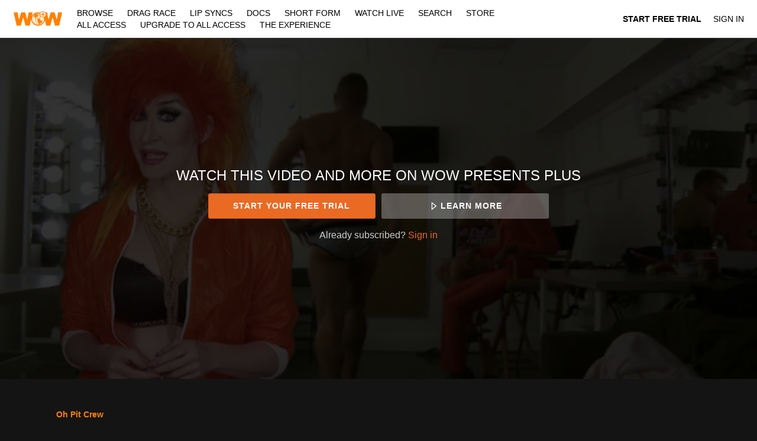

--- FILE ---
content_type: text/html; charset=utf-8
request_url: https://www.google.com/recaptcha/enterprise/anchor?ar=1&k=6LfvmnopAAAAACA1XKDZ4aLl79C20qmy7BJp9SP8&co=aHR0cHM6Ly93d3cud293cHJlc2VudHNwbHVzLmNvbTo0NDM.&hl=en&v=N67nZn4AqZkNcbeMu4prBgzg&size=invisible&anchor-ms=20000&execute-ms=30000&cb=m59z3wc7juxc
body_size: 49124
content:
<!DOCTYPE HTML><html dir="ltr" lang="en"><head><meta http-equiv="Content-Type" content="text/html; charset=UTF-8">
<meta http-equiv="X-UA-Compatible" content="IE=edge">
<title>reCAPTCHA</title>
<style type="text/css">
/* cyrillic-ext */
@font-face {
  font-family: 'Roboto';
  font-style: normal;
  font-weight: 400;
  font-stretch: 100%;
  src: url(//fonts.gstatic.com/s/roboto/v48/KFO7CnqEu92Fr1ME7kSn66aGLdTylUAMa3GUBHMdazTgWw.woff2) format('woff2');
  unicode-range: U+0460-052F, U+1C80-1C8A, U+20B4, U+2DE0-2DFF, U+A640-A69F, U+FE2E-FE2F;
}
/* cyrillic */
@font-face {
  font-family: 'Roboto';
  font-style: normal;
  font-weight: 400;
  font-stretch: 100%;
  src: url(//fonts.gstatic.com/s/roboto/v48/KFO7CnqEu92Fr1ME7kSn66aGLdTylUAMa3iUBHMdazTgWw.woff2) format('woff2');
  unicode-range: U+0301, U+0400-045F, U+0490-0491, U+04B0-04B1, U+2116;
}
/* greek-ext */
@font-face {
  font-family: 'Roboto';
  font-style: normal;
  font-weight: 400;
  font-stretch: 100%;
  src: url(//fonts.gstatic.com/s/roboto/v48/KFO7CnqEu92Fr1ME7kSn66aGLdTylUAMa3CUBHMdazTgWw.woff2) format('woff2');
  unicode-range: U+1F00-1FFF;
}
/* greek */
@font-face {
  font-family: 'Roboto';
  font-style: normal;
  font-weight: 400;
  font-stretch: 100%;
  src: url(//fonts.gstatic.com/s/roboto/v48/KFO7CnqEu92Fr1ME7kSn66aGLdTylUAMa3-UBHMdazTgWw.woff2) format('woff2');
  unicode-range: U+0370-0377, U+037A-037F, U+0384-038A, U+038C, U+038E-03A1, U+03A3-03FF;
}
/* math */
@font-face {
  font-family: 'Roboto';
  font-style: normal;
  font-weight: 400;
  font-stretch: 100%;
  src: url(//fonts.gstatic.com/s/roboto/v48/KFO7CnqEu92Fr1ME7kSn66aGLdTylUAMawCUBHMdazTgWw.woff2) format('woff2');
  unicode-range: U+0302-0303, U+0305, U+0307-0308, U+0310, U+0312, U+0315, U+031A, U+0326-0327, U+032C, U+032F-0330, U+0332-0333, U+0338, U+033A, U+0346, U+034D, U+0391-03A1, U+03A3-03A9, U+03B1-03C9, U+03D1, U+03D5-03D6, U+03F0-03F1, U+03F4-03F5, U+2016-2017, U+2034-2038, U+203C, U+2040, U+2043, U+2047, U+2050, U+2057, U+205F, U+2070-2071, U+2074-208E, U+2090-209C, U+20D0-20DC, U+20E1, U+20E5-20EF, U+2100-2112, U+2114-2115, U+2117-2121, U+2123-214F, U+2190, U+2192, U+2194-21AE, U+21B0-21E5, U+21F1-21F2, U+21F4-2211, U+2213-2214, U+2216-22FF, U+2308-230B, U+2310, U+2319, U+231C-2321, U+2336-237A, U+237C, U+2395, U+239B-23B7, U+23D0, U+23DC-23E1, U+2474-2475, U+25AF, U+25B3, U+25B7, U+25BD, U+25C1, U+25CA, U+25CC, U+25FB, U+266D-266F, U+27C0-27FF, U+2900-2AFF, U+2B0E-2B11, U+2B30-2B4C, U+2BFE, U+3030, U+FF5B, U+FF5D, U+1D400-1D7FF, U+1EE00-1EEFF;
}
/* symbols */
@font-face {
  font-family: 'Roboto';
  font-style: normal;
  font-weight: 400;
  font-stretch: 100%;
  src: url(//fonts.gstatic.com/s/roboto/v48/KFO7CnqEu92Fr1ME7kSn66aGLdTylUAMaxKUBHMdazTgWw.woff2) format('woff2');
  unicode-range: U+0001-000C, U+000E-001F, U+007F-009F, U+20DD-20E0, U+20E2-20E4, U+2150-218F, U+2190, U+2192, U+2194-2199, U+21AF, U+21E6-21F0, U+21F3, U+2218-2219, U+2299, U+22C4-22C6, U+2300-243F, U+2440-244A, U+2460-24FF, U+25A0-27BF, U+2800-28FF, U+2921-2922, U+2981, U+29BF, U+29EB, U+2B00-2BFF, U+4DC0-4DFF, U+FFF9-FFFB, U+10140-1018E, U+10190-1019C, U+101A0, U+101D0-101FD, U+102E0-102FB, U+10E60-10E7E, U+1D2C0-1D2D3, U+1D2E0-1D37F, U+1F000-1F0FF, U+1F100-1F1AD, U+1F1E6-1F1FF, U+1F30D-1F30F, U+1F315, U+1F31C, U+1F31E, U+1F320-1F32C, U+1F336, U+1F378, U+1F37D, U+1F382, U+1F393-1F39F, U+1F3A7-1F3A8, U+1F3AC-1F3AF, U+1F3C2, U+1F3C4-1F3C6, U+1F3CA-1F3CE, U+1F3D4-1F3E0, U+1F3ED, U+1F3F1-1F3F3, U+1F3F5-1F3F7, U+1F408, U+1F415, U+1F41F, U+1F426, U+1F43F, U+1F441-1F442, U+1F444, U+1F446-1F449, U+1F44C-1F44E, U+1F453, U+1F46A, U+1F47D, U+1F4A3, U+1F4B0, U+1F4B3, U+1F4B9, U+1F4BB, U+1F4BF, U+1F4C8-1F4CB, U+1F4D6, U+1F4DA, U+1F4DF, U+1F4E3-1F4E6, U+1F4EA-1F4ED, U+1F4F7, U+1F4F9-1F4FB, U+1F4FD-1F4FE, U+1F503, U+1F507-1F50B, U+1F50D, U+1F512-1F513, U+1F53E-1F54A, U+1F54F-1F5FA, U+1F610, U+1F650-1F67F, U+1F687, U+1F68D, U+1F691, U+1F694, U+1F698, U+1F6AD, U+1F6B2, U+1F6B9-1F6BA, U+1F6BC, U+1F6C6-1F6CF, U+1F6D3-1F6D7, U+1F6E0-1F6EA, U+1F6F0-1F6F3, U+1F6F7-1F6FC, U+1F700-1F7FF, U+1F800-1F80B, U+1F810-1F847, U+1F850-1F859, U+1F860-1F887, U+1F890-1F8AD, U+1F8B0-1F8BB, U+1F8C0-1F8C1, U+1F900-1F90B, U+1F93B, U+1F946, U+1F984, U+1F996, U+1F9E9, U+1FA00-1FA6F, U+1FA70-1FA7C, U+1FA80-1FA89, U+1FA8F-1FAC6, U+1FACE-1FADC, U+1FADF-1FAE9, U+1FAF0-1FAF8, U+1FB00-1FBFF;
}
/* vietnamese */
@font-face {
  font-family: 'Roboto';
  font-style: normal;
  font-weight: 400;
  font-stretch: 100%;
  src: url(//fonts.gstatic.com/s/roboto/v48/KFO7CnqEu92Fr1ME7kSn66aGLdTylUAMa3OUBHMdazTgWw.woff2) format('woff2');
  unicode-range: U+0102-0103, U+0110-0111, U+0128-0129, U+0168-0169, U+01A0-01A1, U+01AF-01B0, U+0300-0301, U+0303-0304, U+0308-0309, U+0323, U+0329, U+1EA0-1EF9, U+20AB;
}
/* latin-ext */
@font-face {
  font-family: 'Roboto';
  font-style: normal;
  font-weight: 400;
  font-stretch: 100%;
  src: url(//fonts.gstatic.com/s/roboto/v48/KFO7CnqEu92Fr1ME7kSn66aGLdTylUAMa3KUBHMdazTgWw.woff2) format('woff2');
  unicode-range: U+0100-02BA, U+02BD-02C5, U+02C7-02CC, U+02CE-02D7, U+02DD-02FF, U+0304, U+0308, U+0329, U+1D00-1DBF, U+1E00-1E9F, U+1EF2-1EFF, U+2020, U+20A0-20AB, U+20AD-20C0, U+2113, U+2C60-2C7F, U+A720-A7FF;
}
/* latin */
@font-face {
  font-family: 'Roboto';
  font-style: normal;
  font-weight: 400;
  font-stretch: 100%;
  src: url(//fonts.gstatic.com/s/roboto/v48/KFO7CnqEu92Fr1ME7kSn66aGLdTylUAMa3yUBHMdazQ.woff2) format('woff2');
  unicode-range: U+0000-00FF, U+0131, U+0152-0153, U+02BB-02BC, U+02C6, U+02DA, U+02DC, U+0304, U+0308, U+0329, U+2000-206F, U+20AC, U+2122, U+2191, U+2193, U+2212, U+2215, U+FEFF, U+FFFD;
}
/* cyrillic-ext */
@font-face {
  font-family: 'Roboto';
  font-style: normal;
  font-weight: 500;
  font-stretch: 100%;
  src: url(//fonts.gstatic.com/s/roboto/v48/KFO7CnqEu92Fr1ME7kSn66aGLdTylUAMa3GUBHMdazTgWw.woff2) format('woff2');
  unicode-range: U+0460-052F, U+1C80-1C8A, U+20B4, U+2DE0-2DFF, U+A640-A69F, U+FE2E-FE2F;
}
/* cyrillic */
@font-face {
  font-family: 'Roboto';
  font-style: normal;
  font-weight: 500;
  font-stretch: 100%;
  src: url(//fonts.gstatic.com/s/roboto/v48/KFO7CnqEu92Fr1ME7kSn66aGLdTylUAMa3iUBHMdazTgWw.woff2) format('woff2');
  unicode-range: U+0301, U+0400-045F, U+0490-0491, U+04B0-04B1, U+2116;
}
/* greek-ext */
@font-face {
  font-family: 'Roboto';
  font-style: normal;
  font-weight: 500;
  font-stretch: 100%;
  src: url(//fonts.gstatic.com/s/roboto/v48/KFO7CnqEu92Fr1ME7kSn66aGLdTylUAMa3CUBHMdazTgWw.woff2) format('woff2');
  unicode-range: U+1F00-1FFF;
}
/* greek */
@font-face {
  font-family: 'Roboto';
  font-style: normal;
  font-weight: 500;
  font-stretch: 100%;
  src: url(//fonts.gstatic.com/s/roboto/v48/KFO7CnqEu92Fr1ME7kSn66aGLdTylUAMa3-UBHMdazTgWw.woff2) format('woff2');
  unicode-range: U+0370-0377, U+037A-037F, U+0384-038A, U+038C, U+038E-03A1, U+03A3-03FF;
}
/* math */
@font-face {
  font-family: 'Roboto';
  font-style: normal;
  font-weight: 500;
  font-stretch: 100%;
  src: url(//fonts.gstatic.com/s/roboto/v48/KFO7CnqEu92Fr1ME7kSn66aGLdTylUAMawCUBHMdazTgWw.woff2) format('woff2');
  unicode-range: U+0302-0303, U+0305, U+0307-0308, U+0310, U+0312, U+0315, U+031A, U+0326-0327, U+032C, U+032F-0330, U+0332-0333, U+0338, U+033A, U+0346, U+034D, U+0391-03A1, U+03A3-03A9, U+03B1-03C9, U+03D1, U+03D5-03D6, U+03F0-03F1, U+03F4-03F5, U+2016-2017, U+2034-2038, U+203C, U+2040, U+2043, U+2047, U+2050, U+2057, U+205F, U+2070-2071, U+2074-208E, U+2090-209C, U+20D0-20DC, U+20E1, U+20E5-20EF, U+2100-2112, U+2114-2115, U+2117-2121, U+2123-214F, U+2190, U+2192, U+2194-21AE, U+21B0-21E5, U+21F1-21F2, U+21F4-2211, U+2213-2214, U+2216-22FF, U+2308-230B, U+2310, U+2319, U+231C-2321, U+2336-237A, U+237C, U+2395, U+239B-23B7, U+23D0, U+23DC-23E1, U+2474-2475, U+25AF, U+25B3, U+25B7, U+25BD, U+25C1, U+25CA, U+25CC, U+25FB, U+266D-266F, U+27C0-27FF, U+2900-2AFF, U+2B0E-2B11, U+2B30-2B4C, U+2BFE, U+3030, U+FF5B, U+FF5D, U+1D400-1D7FF, U+1EE00-1EEFF;
}
/* symbols */
@font-face {
  font-family: 'Roboto';
  font-style: normal;
  font-weight: 500;
  font-stretch: 100%;
  src: url(//fonts.gstatic.com/s/roboto/v48/KFO7CnqEu92Fr1ME7kSn66aGLdTylUAMaxKUBHMdazTgWw.woff2) format('woff2');
  unicode-range: U+0001-000C, U+000E-001F, U+007F-009F, U+20DD-20E0, U+20E2-20E4, U+2150-218F, U+2190, U+2192, U+2194-2199, U+21AF, U+21E6-21F0, U+21F3, U+2218-2219, U+2299, U+22C4-22C6, U+2300-243F, U+2440-244A, U+2460-24FF, U+25A0-27BF, U+2800-28FF, U+2921-2922, U+2981, U+29BF, U+29EB, U+2B00-2BFF, U+4DC0-4DFF, U+FFF9-FFFB, U+10140-1018E, U+10190-1019C, U+101A0, U+101D0-101FD, U+102E0-102FB, U+10E60-10E7E, U+1D2C0-1D2D3, U+1D2E0-1D37F, U+1F000-1F0FF, U+1F100-1F1AD, U+1F1E6-1F1FF, U+1F30D-1F30F, U+1F315, U+1F31C, U+1F31E, U+1F320-1F32C, U+1F336, U+1F378, U+1F37D, U+1F382, U+1F393-1F39F, U+1F3A7-1F3A8, U+1F3AC-1F3AF, U+1F3C2, U+1F3C4-1F3C6, U+1F3CA-1F3CE, U+1F3D4-1F3E0, U+1F3ED, U+1F3F1-1F3F3, U+1F3F5-1F3F7, U+1F408, U+1F415, U+1F41F, U+1F426, U+1F43F, U+1F441-1F442, U+1F444, U+1F446-1F449, U+1F44C-1F44E, U+1F453, U+1F46A, U+1F47D, U+1F4A3, U+1F4B0, U+1F4B3, U+1F4B9, U+1F4BB, U+1F4BF, U+1F4C8-1F4CB, U+1F4D6, U+1F4DA, U+1F4DF, U+1F4E3-1F4E6, U+1F4EA-1F4ED, U+1F4F7, U+1F4F9-1F4FB, U+1F4FD-1F4FE, U+1F503, U+1F507-1F50B, U+1F50D, U+1F512-1F513, U+1F53E-1F54A, U+1F54F-1F5FA, U+1F610, U+1F650-1F67F, U+1F687, U+1F68D, U+1F691, U+1F694, U+1F698, U+1F6AD, U+1F6B2, U+1F6B9-1F6BA, U+1F6BC, U+1F6C6-1F6CF, U+1F6D3-1F6D7, U+1F6E0-1F6EA, U+1F6F0-1F6F3, U+1F6F7-1F6FC, U+1F700-1F7FF, U+1F800-1F80B, U+1F810-1F847, U+1F850-1F859, U+1F860-1F887, U+1F890-1F8AD, U+1F8B0-1F8BB, U+1F8C0-1F8C1, U+1F900-1F90B, U+1F93B, U+1F946, U+1F984, U+1F996, U+1F9E9, U+1FA00-1FA6F, U+1FA70-1FA7C, U+1FA80-1FA89, U+1FA8F-1FAC6, U+1FACE-1FADC, U+1FADF-1FAE9, U+1FAF0-1FAF8, U+1FB00-1FBFF;
}
/* vietnamese */
@font-face {
  font-family: 'Roboto';
  font-style: normal;
  font-weight: 500;
  font-stretch: 100%;
  src: url(//fonts.gstatic.com/s/roboto/v48/KFO7CnqEu92Fr1ME7kSn66aGLdTylUAMa3OUBHMdazTgWw.woff2) format('woff2');
  unicode-range: U+0102-0103, U+0110-0111, U+0128-0129, U+0168-0169, U+01A0-01A1, U+01AF-01B0, U+0300-0301, U+0303-0304, U+0308-0309, U+0323, U+0329, U+1EA0-1EF9, U+20AB;
}
/* latin-ext */
@font-face {
  font-family: 'Roboto';
  font-style: normal;
  font-weight: 500;
  font-stretch: 100%;
  src: url(//fonts.gstatic.com/s/roboto/v48/KFO7CnqEu92Fr1ME7kSn66aGLdTylUAMa3KUBHMdazTgWw.woff2) format('woff2');
  unicode-range: U+0100-02BA, U+02BD-02C5, U+02C7-02CC, U+02CE-02D7, U+02DD-02FF, U+0304, U+0308, U+0329, U+1D00-1DBF, U+1E00-1E9F, U+1EF2-1EFF, U+2020, U+20A0-20AB, U+20AD-20C0, U+2113, U+2C60-2C7F, U+A720-A7FF;
}
/* latin */
@font-face {
  font-family: 'Roboto';
  font-style: normal;
  font-weight: 500;
  font-stretch: 100%;
  src: url(//fonts.gstatic.com/s/roboto/v48/KFO7CnqEu92Fr1ME7kSn66aGLdTylUAMa3yUBHMdazQ.woff2) format('woff2');
  unicode-range: U+0000-00FF, U+0131, U+0152-0153, U+02BB-02BC, U+02C6, U+02DA, U+02DC, U+0304, U+0308, U+0329, U+2000-206F, U+20AC, U+2122, U+2191, U+2193, U+2212, U+2215, U+FEFF, U+FFFD;
}
/* cyrillic-ext */
@font-face {
  font-family: 'Roboto';
  font-style: normal;
  font-weight: 900;
  font-stretch: 100%;
  src: url(//fonts.gstatic.com/s/roboto/v48/KFO7CnqEu92Fr1ME7kSn66aGLdTylUAMa3GUBHMdazTgWw.woff2) format('woff2');
  unicode-range: U+0460-052F, U+1C80-1C8A, U+20B4, U+2DE0-2DFF, U+A640-A69F, U+FE2E-FE2F;
}
/* cyrillic */
@font-face {
  font-family: 'Roboto';
  font-style: normal;
  font-weight: 900;
  font-stretch: 100%;
  src: url(//fonts.gstatic.com/s/roboto/v48/KFO7CnqEu92Fr1ME7kSn66aGLdTylUAMa3iUBHMdazTgWw.woff2) format('woff2');
  unicode-range: U+0301, U+0400-045F, U+0490-0491, U+04B0-04B1, U+2116;
}
/* greek-ext */
@font-face {
  font-family: 'Roboto';
  font-style: normal;
  font-weight: 900;
  font-stretch: 100%;
  src: url(//fonts.gstatic.com/s/roboto/v48/KFO7CnqEu92Fr1ME7kSn66aGLdTylUAMa3CUBHMdazTgWw.woff2) format('woff2');
  unicode-range: U+1F00-1FFF;
}
/* greek */
@font-face {
  font-family: 'Roboto';
  font-style: normal;
  font-weight: 900;
  font-stretch: 100%;
  src: url(//fonts.gstatic.com/s/roboto/v48/KFO7CnqEu92Fr1ME7kSn66aGLdTylUAMa3-UBHMdazTgWw.woff2) format('woff2');
  unicode-range: U+0370-0377, U+037A-037F, U+0384-038A, U+038C, U+038E-03A1, U+03A3-03FF;
}
/* math */
@font-face {
  font-family: 'Roboto';
  font-style: normal;
  font-weight: 900;
  font-stretch: 100%;
  src: url(//fonts.gstatic.com/s/roboto/v48/KFO7CnqEu92Fr1ME7kSn66aGLdTylUAMawCUBHMdazTgWw.woff2) format('woff2');
  unicode-range: U+0302-0303, U+0305, U+0307-0308, U+0310, U+0312, U+0315, U+031A, U+0326-0327, U+032C, U+032F-0330, U+0332-0333, U+0338, U+033A, U+0346, U+034D, U+0391-03A1, U+03A3-03A9, U+03B1-03C9, U+03D1, U+03D5-03D6, U+03F0-03F1, U+03F4-03F5, U+2016-2017, U+2034-2038, U+203C, U+2040, U+2043, U+2047, U+2050, U+2057, U+205F, U+2070-2071, U+2074-208E, U+2090-209C, U+20D0-20DC, U+20E1, U+20E5-20EF, U+2100-2112, U+2114-2115, U+2117-2121, U+2123-214F, U+2190, U+2192, U+2194-21AE, U+21B0-21E5, U+21F1-21F2, U+21F4-2211, U+2213-2214, U+2216-22FF, U+2308-230B, U+2310, U+2319, U+231C-2321, U+2336-237A, U+237C, U+2395, U+239B-23B7, U+23D0, U+23DC-23E1, U+2474-2475, U+25AF, U+25B3, U+25B7, U+25BD, U+25C1, U+25CA, U+25CC, U+25FB, U+266D-266F, U+27C0-27FF, U+2900-2AFF, U+2B0E-2B11, U+2B30-2B4C, U+2BFE, U+3030, U+FF5B, U+FF5D, U+1D400-1D7FF, U+1EE00-1EEFF;
}
/* symbols */
@font-face {
  font-family: 'Roboto';
  font-style: normal;
  font-weight: 900;
  font-stretch: 100%;
  src: url(//fonts.gstatic.com/s/roboto/v48/KFO7CnqEu92Fr1ME7kSn66aGLdTylUAMaxKUBHMdazTgWw.woff2) format('woff2');
  unicode-range: U+0001-000C, U+000E-001F, U+007F-009F, U+20DD-20E0, U+20E2-20E4, U+2150-218F, U+2190, U+2192, U+2194-2199, U+21AF, U+21E6-21F0, U+21F3, U+2218-2219, U+2299, U+22C4-22C6, U+2300-243F, U+2440-244A, U+2460-24FF, U+25A0-27BF, U+2800-28FF, U+2921-2922, U+2981, U+29BF, U+29EB, U+2B00-2BFF, U+4DC0-4DFF, U+FFF9-FFFB, U+10140-1018E, U+10190-1019C, U+101A0, U+101D0-101FD, U+102E0-102FB, U+10E60-10E7E, U+1D2C0-1D2D3, U+1D2E0-1D37F, U+1F000-1F0FF, U+1F100-1F1AD, U+1F1E6-1F1FF, U+1F30D-1F30F, U+1F315, U+1F31C, U+1F31E, U+1F320-1F32C, U+1F336, U+1F378, U+1F37D, U+1F382, U+1F393-1F39F, U+1F3A7-1F3A8, U+1F3AC-1F3AF, U+1F3C2, U+1F3C4-1F3C6, U+1F3CA-1F3CE, U+1F3D4-1F3E0, U+1F3ED, U+1F3F1-1F3F3, U+1F3F5-1F3F7, U+1F408, U+1F415, U+1F41F, U+1F426, U+1F43F, U+1F441-1F442, U+1F444, U+1F446-1F449, U+1F44C-1F44E, U+1F453, U+1F46A, U+1F47D, U+1F4A3, U+1F4B0, U+1F4B3, U+1F4B9, U+1F4BB, U+1F4BF, U+1F4C8-1F4CB, U+1F4D6, U+1F4DA, U+1F4DF, U+1F4E3-1F4E6, U+1F4EA-1F4ED, U+1F4F7, U+1F4F9-1F4FB, U+1F4FD-1F4FE, U+1F503, U+1F507-1F50B, U+1F50D, U+1F512-1F513, U+1F53E-1F54A, U+1F54F-1F5FA, U+1F610, U+1F650-1F67F, U+1F687, U+1F68D, U+1F691, U+1F694, U+1F698, U+1F6AD, U+1F6B2, U+1F6B9-1F6BA, U+1F6BC, U+1F6C6-1F6CF, U+1F6D3-1F6D7, U+1F6E0-1F6EA, U+1F6F0-1F6F3, U+1F6F7-1F6FC, U+1F700-1F7FF, U+1F800-1F80B, U+1F810-1F847, U+1F850-1F859, U+1F860-1F887, U+1F890-1F8AD, U+1F8B0-1F8BB, U+1F8C0-1F8C1, U+1F900-1F90B, U+1F93B, U+1F946, U+1F984, U+1F996, U+1F9E9, U+1FA00-1FA6F, U+1FA70-1FA7C, U+1FA80-1FA89, U+1FA8F-1FAC6, U+1FACE-1FADC, U+1FADF-1FAE9, U+1FAF0-1FAF8, U+1FB00-1FBFF;
}
/* vietnamese */
@font-face {
  font-family: 'Roboto';
  font-style: normal;
  font-weight: 900;
  font-stretch: 100%;
  src: url(//fonts.gstatic.com/s/roboto/v48/KFO7CnqEu92Fr1ME7kSn66aGLdTylUAMa3OUBHMdazTgWw.woff2) format('woff2');
  unicode-range: U+0102-0103, U+0110-0111, U+0128-0129, U+0168-0169, U+01A0-01A1, U+01AF-01B0, U+0300-0301, U+0303-0304, U+0308-0309, U+0323, U+0329, U+1EA0-1EF9, U+20AB;
}
/* latin-ext */
@font-face {
  font-family: 'Roboto';
  font-style: normal;
  font-weight: 900;
  font-stretch: 100%;
  src: url(//fonts.gstatic.com/s/roboto/v48/KFO7CnqEu92Fr1ME7kSn66aGLdTylUAMa3KUBHMdazTgWw.woff2) format('woff2');
  unicode-range: U+0100-02BA, U+02BD-02C5, U+02C7-02CC, U+02CE-02D7, U+02DD-02FF, U+0304, U+0308, U+0329, U+1D00-1DBF, U+1E00-1E9F, U+1EF2-1EFF, U+2020, U+20A0-20AB, U+20AD-20C0, U+2113, U+2C60-2C7F, U+A720-A7FF;
}
/* latin */
@font-face {
  font-family: 'Roboto';
  font-style: normal;
  font-weight: 900;
  font-stretch: 100%;
  src: url(//fonts.gstatic.com/s/roboto/v48/KFO7CnqEu92Fr1ME7kSn66aGLdTylUAMa3yUBHMdazQ.woff2) format('woff2');
  unicode-range: U+0000-00FF, U+0131, U+0152-0153, U+02BB-02BC, U+02C6, U+02DA, U+02DC, U+0304, U+0308, U+0329, U+2000-206F, U+20AC, U+2122, U+2191, U+2193, U+2212, U+2215, U+FEFF, U+FFFD;
}

</style>
<link rel="stylesheet" type="text/css" href="https://www.gstatic.com/recaptcha/releases/N67nZn4AqZkNcbeMu4prBgzg/styles__ltr.css">
<script nonce="mg3YnAtu-61SjL0QCbIWxA" type="text/javascript">window['__recaptcha_api'] = 'https://www.google.com/recaptcha/enterprise/';</script>
<script type="text/javascript" src="https://www.gstatic.com/recaptcha/releases/N67nZn4AqZkNcbeMu4prBgzg/recaptcha__en.js" nonce="mg3YnAtu-61SjL0QCbIWxA">
      
    </script></head>
<body><div id="rc-anchor-alert" class="rc-anchor-alert"></div>
<input type="hidden" id="recaptcha-token" value="[base64]">
<script type="text/javascript" nonce="mg3YnAtu-61SjL0QCbIWxA">
      recaptcha.anchor.Main.init("[\x22ainput\x22,[\x22bgdata\x22,\x22\x22,\[base64]/[base64]/[base64]/ZyhXLGgpOnEoW04sMjEsbF0sVywwKSxoKSxmYWxzZSxmYWxzZSl9Y2F0Y2goayl7RygzNTgsVyk/[base64]/[base64]/[base64]/[base64]/[base64]/[base64]/[base64]/bmV3IEJbT10oRFswXSk6dz09Mj9uZXcgQltPXShEWzBdLERbMV0pOnc9PTM/bmV3IEJbT10oRFswXSxEWzFdLERbMl0pOnc9PTQ/[base64]/[base64]/[base64]/[base64]/[base64]\\u003d\x22,\[base64]\\u003d\x22,\x22w4pPdMKvwrFJTsK4dlJhw6A6wpPCt8OSwq5Kwp4+w7EnZHrCt8KuworCk8O9wro/KMOqw4LDjHwqwq/[base64]/CgVEeBcOIM0XCkVASw7jDuwjCjk0tQsOPw6ESw7/ChHd9Oy/[base64]/[base64]/BRnCvcKSc0nDgB/CkMKuw41lIsOywprCg8KDSMO5BVXDsMK4woMEwr3Ch8KNw5rDmHbCgl4Yw60Vwo4Dw7HCm8KRwo/Dr8OZRsKAMMOsw7tswqrDrsKmwqJqw7zCrAJ6IsKXJMOudVnCiMKCD3LCrMOAw5ckw6l5w5M4K8OddMKew5IEw4vCgUvDvsK3wpvCqMORCzgkw7YQUsK9dMKPUMK/UMO6fwDCuQMVwrjDuMOZwrzChkh4R8KceVg7fMOhw75zwrhSK07DnyBDw6pNw6fCisKew4sYE8OAwq7CicOvJEHClcK/w44qw6hOw4w9LsK0w71lw6dvBDDDjw7Cu8Kzw6s9w44Bw5PCn8KvAMK/TwrDtMOMBsO7GHTCisKoNyTDplpRWQPDtiXDpUkOZMOLCcK2wpjDvMKka8K7wqQrw6U9THEcwrc/w4DCtsOhVsKbw5wEwqgtMsKQwpHCncOgwpQcDcKCw4ZSwo3Cs3jCgsOpw43CqMKbw5hCDcKCR8Kdwo/DsgXCiMKBwpUgPDg0bUbChsKzUk4iLsKYVUzClcOxwrDDuiMVw53DjGLCilPCkhlVIMK1wqnCrnp6wpvCkyJ5wpzCom/[base64]/W3YxAMO2w5rDpcOWacKiB8Oqw4zCsBwRw6zCv8KiNMKTK0rDvm0Ow6jDusK4wqnDsMKPw4Y/[base64]/wrxqwqsFwpVQw71uJCvCnCbCs8KBwqk5w6VFw6fCk2Aew6DClg/DrsK8w7/ClHHDjBLCrsOuOzFrPMOhw6xVwo7CmcOvwpcewph2w6c+bsOXwpnDjcKNGWDChsOBwqMVw6/Dswgqw5/DvcKDDmMTUTfCrhVwTMOwfVnDlsKzwonCpSnCqMO2w4DCu8KnwrQqQsKyMcKGPcOPwozDqmJDwr5gwonCgksECMKlR8KHWDbClmY1E8Kzwp/DrMO5OiwADmPCpGnCsVDCv0gCKsOiTMOzcXnCiFHDgxnDoVTDusOTJMOywoLCs8OZwqteAxDDusO0NcOfwqTClsKaPsKraylMZ0zDqMOoEsO1D1Etw7xew4fDpzQow6XDisKwwpUcwpk0WFAuBA5owqhpwpvCgVMxe8Kfw5/Cjww1DirDgBRRLsKSR8OKc3/DrcOTwpA0DcKvITNzw4sgwoHDgcOwVjLDq0bCnsKFC2dTw6XDi8KSwojCl8Osw6XDqU8ZwrDChkbCtMOJG2FbaA8xwqbCsMOBw6PCg8Kzw687SABzUW0jwrXCrmHDjnnCjcO4w5XDuMKrYnXDkmPCh8OLw53ClcKVwp8kTg7CiQkMFT/Ct8OsIWbCmk7CnsORwqnCuFY9dGlZw6DDsGDDhipOL3d4w4bDiDtKexVBHsKjRsOtCljDoMKiV8K4w4o3YTd5w6vCvcKGfcO/HnkBOMOewrHDjlLCvAlmw6PDiMKLwpzDs8KhwpvCgsKFwpV9w4TCkcK2C8KawqXChQxWwqYtf17CgsKywq7DjMObGMKdaBTDtMOrDiLDuULDvcKrw6EuLcKyw67DtG/Cs8K5RixbScK0bsO8wqzDtcKWw6UVwrHDmk8bw5nDjsKuw7JeJsOPU8KvZFvClcOHKcK9wqIAPEYmW8OTw5dIwqN0I8KdKsKEw4LCkxDCvcKiDsO8NV7DnMO7e8KYE8OZw4F2wqLCksOWRTd/[base64]/TCfCmsKARcOKwqBtwpbCvRjCrsKjwp1Gw7pPwqPChj5xS8K+PnwlwrRbw4olwqnDsiAsdsKBw4gTwrDDlcObwofCmWkLOXPCg8KywownwqvCqQt+VMOURsKDw4Vxw5sqQlfDh8OJwqrDoz5+wpvCsnotwq/Dr0s+wrrDqV5Mw5tLMjPClWbDr8KGw4jCrMKswrMTw7/Cp8KbFXnDncKSeMKXwrBkwr0Nw5PClhcqwqIDwpbDmXdNw6LDkMOSwqJJZhrDrnItw6nClQPDuWXCqMKVMMODccKAwq/[base64]/CpcOEwrBqe8Okw7/[base64]/Cm8K/w7Emwp8gw4rClSJRwrzCg21gw6zDoMO4ZMKYw50tSMKEw6pFw4BqwoDDs8O7w4lzAsO+w6XCnMO1w71xwrLCsMO4w4zDkW/[base64]/M0kpRcKRdkHCuMOwwr9Nw73CjsOSw7EbAwDDrnLCvRFVw4cSwoYlHl4Ow7RWSBDDnjwMw6TDicKiXA4LwpFqw5ILw4TDsgPCpRnCisOGwqzDucKmNwceZcKpw6jDtQPDkxUwe8O8HMOPw5cmIMOLw4bCk8KEwrzDv8K3GwJfdUPDlm/DqcOOwpXCiwxLw4LCpcOoOl3CtsK7W8OeO8OywrnDsQDCtQZkUnfCpEs5wpLDmAJ4fcO+D8KeM37DgEHCk0UbS8OmLsObwp3ChUYMw7jCrcKcw4FZITvDq0tCORzDujo0w5XDvlLDhELCiDJJwqAUw7PCm19RY08CLcKEBEIVeMOowqYFwpM/w6kpwowncRfDhkBlJcOBesK/w4jCmMOzw6nCkmc8acOww55seMKPDkoZVlglwpcUw4lNwqHDj8OyMMO2w4fCgMOkBEdKeAvDvcKsw440w7Y7wo7DmjrDm8Kqwq1iw6bCpy/CmcKfEhglDEXDqcOTaCoXw4vDgg3Cu8OMw6E3NFwkw7AUK8KgT8Ofw64Kwqc5GMK6wo3DoMOGAcOtwrFDMR/DmFJuMsKdWz/Ctn0lwp/Cq20Hw6BVNMKoYljCiw/[base64]/DncOOCcKVcFHDszMZwokMA8K2w7zCg8OXw7o4wogJwpBKcHTDozvCojMAw5zDm8OcR8O5AXcow40rwrHCqMOrw7LCusKCwr/DgMO0w4Upw4ISXHYiwpBoNMOQw5DDhlN8FghRc8Omw7LCmsO/HUHCq1jCrDY9AsKTw4XCj8Oawq/CpRwtw4LCksKfbsOXwpFEFR3CtMOZYCESw7bCrDHDsDJxwq89Ag5lamDDvk3Cr8K6ICXCjsKLwrkoTsOIw7DDh8OQwoHChsKBwp7DkFzCvFzDvcOWfVzCrMO1QRzDusKIwrvCq3/CmMKyHSLDq8K4YsKZwpLCnSbDjEJzwqwFfV7CucKYG8O7V8KsbMO/fsO4woomWwXCojrDvsOaK8OQw5zCjFLDiGohw7nCosOSwp3Ci8KmPCTCnsK0w6IPCBDCgMK3e3dHSW/DtMK6YDo4YMKyDMK8dcOew7nCh8OtNMO0R8O+w4c/dV3DpsOZwqvCg8KBw4kwwoHDsixSBsKEDwrCl8KyWhBzw4wRwoF3XsKiwrsLwqBJwqfDnB/DjcOgT8OxwpZpwpU+wrjCvj8Gw57DgmXDgMOPw4p7RyZRwoDCikEBwosvPsOsw7PCsHB5w7LDr8K5M8KZLRfCvRvCiXhEwoZrwowCCsOZVXl2wqXCj8KLwpzDrsO1wrLDmcOACMKRZsKOwpjCiMKRwofDqMKZA8OzwqA+wolGZcOrw5/CjcOtw6fDmsOcw4PCiQ4wwprCjUcQOGzCmXLCulgvw7nCg8OZEMKMwqPDpsKcwokyeVDDkEDClcKRw7DCgSs2w6MVYMOnwqTCnsKmw4nDkcK6eMOeW8Kyw6TDssK3wpLDgSnDtkgmw5zDhAnCrloYw6nCrh8Dw4nDgX83wpbDtGrCu3HDj8OLWcKoFMK/e8KUwr82wpjDqHPCs8Osw7E4w4wZNhIFwqtUH3R9w4E7wpBLwq0sw5zCgMOKTsOZwo/DucKFLcO9PE96IMKQdRXDtjfDsznCnsK/P8OUFcK6wrVAw7DCjGDCocOqw7/Ds8K8f0hAwpc+wofDlsKLw6cBOVcpR8KhYxPDg8OEfQvDpsO5SsKmCErDnCpWRcK/[base64]/[base64]/DviPCjsKcw7nDv35TecKow4IiSS03QnLDgcOfbzPChsKIwrkKwpwdXGnCkwEnwpzCqsKxw7jCtsO6w75ndSY1NBh9JwvCssOrHWBQw5DDmiHCoHs2wqM3wrwcwq/DjcOqwroFw57CtcKbwpbDgD7DiGTDqhgfwrU+YE/Do8OzwpXCicK9w6PDmMOmWcKaLMOYw4fCuB3Cn8KawpNXwq/CgXhKwoPDocKyBCEHwo7CvzLDmSrCtcObwpnChU4UwqdQwpbCp8OxCMKRT8O3I3xINXhAV8OAwqgCw7gnZVJwbMOMNWMkLRzDrxMlUcOQBjsMIMKUA1vCnlzChFN/w6Z7w5LCgcOBw49bw7vDgxkNNDNRwpbDvcOew4/CunvDpQrDvsOAwqNNw4/CsCJhwrjDvD3DmMKMw6fDvkUvwrEtw4ZZw6jDql7Dq0jDjlXDtcKRLBXDqMO/[base64]/DhsKpw63DkhbCtsKcw47ConfDusKJwoEWcl9xLnsEwoTDncOhRBjDmgdAXMOSw5U5wqA6w4ACW1PCpsKKG1rCsMOSK8Olw6XCrj8mw5jDv1tLwqF+w4/DvArDhMOHwq9xP8KzwqrCqMO5w5/CtMK/wqMbEyfDu2Z0f8O+w6bCvcKtwrDDkcK6w7HDlMKrNcOKG2nCosOkw784T3soPcO2P27DhMKowozCn8OtK8K8wqzCkXzDjsKUwp3Dp0l4w4/Ct8KkJ8OLOcOCRXdeDsOzTjZxMj3Cjmh0w50AIAldCcO9w6nDuljCuXTDlcOTBsOvQcO0wrrCq8KqwqjCgDYIw61Uw7IIQ3gVw6TDlsK2Ohc4V8OXwqRvX8Krw5PCii/DncKbS8KOdMKkYcKWUMKow6FHwqZKw7YQw6UMw68UbhrDpgjCi1BCw685w4sBLCfCpMKOwpLCuMO0TEHDjz7DosOnwp3Cny4Ww5TDhMKxD8KMAsO4wp/DpUtiwoXCv1nDvsKUw4fCoMKsU8OhN1wQwoPCg2MIw5sMwr9TaF8dfSDDq8KvwocSaxxqwrzCoAvDrWPDlCgjbUAfClMWwqxUwpTCr8O4w5/DjMOoacKkw4gCw7kPwqUEwoHDp8OvwqnDl8OgHsKWPiUVTUxwSMOWw61cw79owqMPwqHCkRY+fUB2asKZHcKFbk7DksOIbz1YwpPCvMKUwp/Dg3LDs1HCqMOXwqPCpMKjw4UPwoPDssOjwonCtkF7a8ONwrDCrsO8w5oIbsKuw7/CrcOewpQ6VMOiAzvDt1I8w73Dp8OwPmPDgwNAwqZfICVkXWHCj8O8ZAoSwo1OwrUlKhxOZkcWw4nDoMOGwpFTwpMBCkgcWcKIcg5UHcKOwoLCqcKJRsO2O8OaworCp8KnCMKeEsOxw6sFw6ljw5/[base64]/w4TDjkvDqMOOwqbDtsKoZhjDqsKFwobCjk3Cu1Iuw6zDkMK5woQxwo4kw7bCr8O+w6TDu2LCh8OPw5jDpytbwqlpw6d3w4zDusKcW8Kmw581OcOdUsKwDwLCg8KQw7cWw7rCjCbDlx8UYzjCtzMwwprDlzM7ZinChg3CpsOMWcKiw4sUewXCg8KoMDYGw6/CoMO8w6PCu8KhW8OxwpFYFXjCt8OLZW4yw6zCpnnCi8K7wq/DvGPDkV/CrMKsT25dNcKZw6pRI2LDmMKOwowKIXjCisKSacKjCB12MsKgchobBcKkO8K4Iw0vNsK6wr/DqsKXGcKOUyI9w73DpRYDw5XCiQ/CjMOFw4YPD0LCu8OzQMKPN8ONZMKOJyVPw4xow6bCuznDnsKcEG/[base64]/CkcKFfxfDrQN0e8KMwp8lVkvDqFzDmsKbw4jClyXCncKiw6JmwonDnBRBGGobHXBzw5ETw4HCgBLCuwHDrWhAw557DkoxIQTDtcOqMcK2w45ZCCB2exTCmcKORkV7Ynk0JsO1DsKXCwpWQEjCisOjSMKvEG56RCRzWCYaw6/CjBFaMsKzwqPCs3fDnS1Kw4Zaw7AIBxEKw5/CjEDCm1vDnsK+w7N5w6wQOMOzwqwowrPCkcKQPXHDtsOrVcOjGcKmw6/DqMOlw4jDnCLDqx5WUgnDi3xiXlzDpMOlw6o3w43Ci8KSwpHDgi1gwrUSBWPDoDMBwp7DpSXDuBp8wrnDjVTDmR/DmsK2w6MBXcO9NsKYw7HCpsKcaWA1w5LDq8OrHhUXbcKDaxXCsAEKw6jDr19cZsKfw7pcCmjDiHR2w5XDp8OKwooJwolKwq3DpcKkwqFNAm7Cths9wqlSw5/CpsO3SsK3wqLDusKcDQ5fw5EkXsKOMRTDoUhRbF/Cm8KNSWXDn8Kfw6XDqBdtwqbDsMOFwp1Fw4PCisOWwoTChsK9ZMKkTFVGSsOfwrsKXmvCh8Otwo3ClBnDqMOPw6vCk8KJTUZdZhTChyXCmcKHQSHDiCTDkjnDt8OSw7xlwoZzw7/DiMKHwpbCjMKNSnnDkMKkwotdHiwOwoUAFMOwNsKHCMKuwosUwpPCh8Oaw5p5C8K9wqvDmRk9w5HDp8OTRcK4wog/a8OZS8K1GsO4ScOiw5zDun7DqsKlEsK7AB7DsCvCgk4nwqlgw5vDvUzCnS3CucKBUsKudjPDnsKkPsKEVcOCMy/CncO2wqDDpnJ9OMOVDMKJw7vDmD7DtcO/wrLCjcKaX8Kyw4LCo8Kow4HDixRYWsK0LMOEWztNWcOyWXnDix7DjsOZZMKPXsOuwrbCisKjfw/CkMKww63CjAFDwqnClkQaZsOlazFpwqjDtjTDn8Ktw4LCpMO9w64fJMOCwqHChcKNDMOqwoMbwoPDisK6wp/CnMK1MhY5wqNiaVzDmHLCiGzCtALDvGDDj8O+T1NXw4LChy/DkGIsND7CncK7SMOrw6XCk8KoYMOMw7PDusKsw5lMbhEjRFUQRAAqw4LDvsOZwrLDuXUWQzY1wqXCtAFKfMOOVmhia8K+AXczWgTCg8OkwrApCHTDpELCh2DDvMO6QMO3w5s5UcOpw43DhErCphXDpiPDjMK0Kn88woFNw5zCpB7DvyIcwp9hAC49V8K/AsOPw5zCnsOLfFHDkMKZccO/wpgSD8Krwr4sw7XDtSocAcKBWwkEY8Oywox5w7XCriTCnXwOLELDvcKWwrEhwo3Cq3TCi8Kawrpxw4ZwDTXCiggwworCosKpOMKxw4RBw7JNPsObdn5uw6jDhAPCucO7wp4yEGAEeWPCmFLCrDA/wqDDg1nCrcOrRn/CqcK4VVzCo8KrI39Lw4zDlsOUwoHDocOXZHUrScKNw4JwbnJdwoA4KMK7S8K+w4RefsKtMDMMdsOcY8Kzw7XCv8KEw4MAOMKyB03DksONJQfCjMKlwqXCrDrCk8O+M14DGsOxw5rDpnUXw6HCq8O/WMO7w75/EMKjbVPCpsKUwpfCjgvCvUsawrEFPFF9wqrCjxV/[base64]/CmMOqw53Dik/CuA3CpgnDpjYowrwuw7MSdMOSwp0bYxdTwoPDignDrcOTRcKdMW/CpcKPw6nCvyMtwqcpP8ORw4k1w7p9AcK3VsOSwqNRLE8aIMKbw7tqV8OMw4rCtcKEUcOnG8ONwoXCl24kJBMJw4toY37DgSrDnjdTwp7DnWFUdMOzw57Dk8KzwrJPw5/Ci2VOEsOLf8K4wqRGw5DDmMOEwp7CvsK5w6XCs8K/R0PCry9eScKiHW9absOpC8KxwoDDrsKzaS/CmEbDhiTCuk9UwoZRw5JAOsOiwpXCsHsjJXRcw68QLT9DwpjCpGtJw7R6w4JVwoApM8KfZi85wpHDhhrCs8OIwrXDtsODw5Z+eRrDtkY7w5/CvMO1wo4NwrUDwo3DpUTDhEvDnMOLVcK9wq4ubgNFQMOnZsOOMwtBRVBmUcO3EsOccsOSw7pZFCZRwrTCrcKhf8OWHcKmwrrDqMKmw4jCtGzDkWonU8O7dsKNFcOTL8OTLMKrw58Uwrx2w5HDvsOJejpiSMKjw5jCkC3Do1ddJcKoEXs+G1bCm2IXPh/DmjjCvMOvw5nCkQBPworCvh4KQ0pgVsOZwqoNw6JSw4tnI0/CjlY6wpNGfETCphfDqxDDpMO8w6nChi1vCsOIwqXDosOsLlM6aFp0wqs8YMO/woTCmHBPwow/bxYRw7dww4bChnsscy4Sw7h2dsO+IsKNwobDj8Kxw5Nmw7/CslbDosO2wrdeOMO1woJkw7tCFgJQw7MiMcKsPjzDjMO/FsO4V8KaBMKHE8OeSzjCo8OHCMO2w74kGzsewonCv3vDu37DmMOgBWbDrToBw7x+FMKPw40Fw5FnPsKZKcO6Vhk7OlAJw7xuwpnCix7DrAApw4/[base64]/[base64]/DkTUhw7Mhwo55w5DClT7DoMK9AmgiXsOnDnVgZmrDlmowI8KCw48GW8KeVRnClx0lAR/[base64]/wpXDlsK4woBwwpFjw6fCpRoSPVvDisKXGcOPwrREwobDqyXCl3xaw5VLw4bCkh3DgwdxFMKiPzTDjcKcJyHDpxoWIMKawp/DqcKEWsKlKjFIw5h/GsKSw57Ct8Kmw5jCk8KPXEMmw7DCkXQsIcODwpPDhC1hSzTDpMOJw51IwpbDiAc2CsKIw6HCgjPDrBBGwo7Ch8K8woPCv8ObwrhCQ8KlJXs+UsOtc35xAgNBw4PDkw9Dw6oSwo5Ow4/DgVt4wpjCoisxwpl2w58lWD7DrcKKwrVgw55pPh5ZwrRnw6zChMKLOR97B2bDlVLCo8KJwqPCjQUTw5lew7fDvDfDgsK+w5fCg2JMw7JhwoUjYsK/wqfDnBHDrTkSVWIkwp3ChTvDkAHChA0nwo3CtjvCq0caw58aw4PDjTTCv8KuU8KtwpvDgMOpw60hGz5vw6pyNMKwwoTCnWHCoMKTw509wpPCu8Kew6PCjCZCwrDDqCN+DMOWEShywr7Dr8OFw4TDiRF3ZMO/YcO1w7xGAcKcKSlMwpM/T8O5w7Zpw50Rw7PCoGAVw5PDk8O7wozCocOidXJxFMKyWTXDhjDChhtkw6fCmMKLwrLCuRvDisKgegXCgMKDw7jCvMOaQlbCuRvCow4rwrXDhsKXGMKlZcKFw6l/wpzDo8OHwoEAwqLCtcKrw5rDgiTDnUoJSsOtwqVKLn/[base64]/CjMKbwrpxw53DkUfDrsOOFXNZwoPCi1MUBsK8ecOPwqzCtsODw73DuDPCisKfXFMFw4XDuU/Cq2LDulPDrsKiwpszwonCmsOuwrsNZC1+C8OeThgNw5zCgzdbUxhhZsOidsOwwrHDgHE7wr3DjAI4w7vDm8OIwqdEwqvCrXLCgnPCscKaQMKLL8O0w4klwqBGwqHCo8ORXnReWjzCk8KYw7ZMw7HCtSp3w51NMMKEwpzDh8KREsKVwofDlsKHw69Dw494HH94woM5JQ/ChXDDk8O/R0PCnhXDtT9AeMOAwr7Dhj0iwovCtsOjBBVzwqTDqMOuR8OWcGvDuF7CiU8iw5R2RG3DnMOjw5IbIVbDp0LCo8O3H0/CsMKlIkQtKsK9YUNuwq/Dh8KHSTpRwoVTFXRJw7xvBFHDlMKRw6RRIsOBw73DksKHHjTDk8Opw5PDvUjDl8Kmw4Qqw5kfInTClMKIIMOcVTvCr8KUMXnClMO6wpFwVAITw60nERVwTsOlwq1Vw5XCr8Omw51/XRvCp0cawpJ0w7sJw6ktw7AQwo3CgMOww5tIU8KQDGTDpMKfwqdiwqXCnHDDjsOIwqg9bGRTwpDDvsKXw4wWDDBowqrChGXCo8KuUcKmw4HDsHh/wog9w7gRwpnDr8K3w7NBNFvDpA7Cs1zCn8OXRcKXwoYRw7nCucOeJQHCtlLCg2jCm2HCv8OqbMOcdMKmKnTDrMK4wpfCtsOZSsKKw7zDiMO8TcK9JcK/Y8OuwphcRMOuNsO7wqrCv8KVwrl0wol6wqJKw78Bw67DhsKlw5vCjcKIbj0ofiVrbwhaw5sAw6/DmsOTw6zCmG/Co8OwShk1wpMPAkk/[base64]/wp0iw45pwpc0wr8xw5BMex4RFHl1woIKIS/DnMKawrZpw57CqC3CqDHDtMKbw6PChgXDj8OQesKMwq0ZwqHCliA4LgxiIMKCD1gISsOaB8KiXgPChzDDpMKuJjJtwogMw4NmwrnDhMOTZXoWZ8Kpw6HCgijDmhrCmcOJwrLCmElydDZxwpp+wq3DokvDmHjDshFawrfDuEHDpWjDmg/[base64]/Co0TCiiPDowY0VMKvwpLDlTt2MmpoRD1PAXJsw5MgCgzDgQ/DhcKjw5/Dh0BFRwHDqCMiMUXCrMOrw7d5VcKOVF8bwr9LaVNMw4XDiMOhw4TCoiUow55uQB8FwoE8w6/DmT52wq8YJ8Onwq3CmcOQw60pw60UKMOnw7DCpMKnN8O4w53Dpm/DnzfCncOmwrnDnzEQMRJPwqvDj3jDp8KgCgnClgp1w77Dh1vCqgUGw6p0w4PDhMOmwrczwpfChFPCocOIwr8BPzEdwo8oNsKhw7rCrXXDoGjDii3Dq8OdwqRwwqPDkcOkwrnCjT5FXMOjwrvDlcKDwpQSDlbDjsOuw6I1Q8KzwrrCgMOrw5rCsMKNw6DDv0/[base64]/Dr3VAamjCtx8pw7vDukTCtlAzXMOVw6jDrsOAw7HCjABjJMO6JCxfw4QAw7fDiyHCn8KCw7krw73Dp8OrRMO/[base64]/Du8ODGXrDrMOswpfDt8OfUcK3w4VnwrQFX3w9Nw1iHG3ClEB9wpV+w7fDjcKkw5nDkcOOBcOVwppVQMKhWsOlw6LCnWEVIgHCsHvDmGLDqsK/w4/CnMK/wrJgw5I3ZEfDqQ7ClwzDgRTDscODwoZKE8K1wq5nZsKIBsOIBMOdwoDCp8K+w5oNwqdJw4fDnigLw4QtwrDDrytYXsOIYcOTw5vDqcOGRD43wqvDoSZtaUxDFgfDisKfDMKOYygWesOnT8KAwrLClcOqw4vDncK5R2vChsKXBcOvw7zDmMOiUG/Djmxxw7zDicKPQArCn8ObwoXDnGvCnsOFcsKydcOHdsKWw6vChcO8KMOswrljw6FVJcOgw6J1wrkKPVVpwqRdw6rDlMOMwpVqwoHCrcOtwpRfw57Dr0PDjcKMwprCsls/WMKiw4DDl2Zmw4pRZsOXw4JRDcK+XXZSwqsbOcO/VBtaw6ITw4F+wrYFbTJvHDPDj8Oodl7CoBIqw5zDq8Kdw5nDtUfDgkbCh8Khw4gSw43Dnlt1A8O9w5MBw5nCik7DkjHDoMOXw4DDlz3ClcOhwoHDg2/DmsOnwq7DjMK7wrzDtFU/X8OVw49ew7XCoMOERWvCs8KSZ1rDqUXDszEzwrjDhgTDqCDDk8KvTXPCrsKdwoJxaMKXSgoLBlfDkk0nw78BKB/Dk2DDucOHw78BwrBrw5NDNsOzwppmEsKnwpwGVnwDw6bDvsOKP8KdVWlkw5JkQsKLw64mMRBqw5vDrcOUw6McZU/ChcOdPMO/wpXCnMKPw6HDshrCqcKhHivDt1fCo1LDqBVPBcKCwrDCpjbCulkZeAzDqjgGw6fDpsOOB2tkw5R1wp5rwrDCpcO0wqoPw6cAw7DDqsKLOsKvRMK/DsKswqHCgsKpwqQMRMO+RHl0w4/CrcOETXV9P1ZOS25Zw5TCpFIoHisiaEfDgHTDuA3CrWs/wpHDrTkkwpLClynCu8Oqw6FIZx5nQMKQCljDpcKQwoU9XCDCj1oKw77DrMKNWsOTOwbDvykhw6Ncwqo5M8KyesOXwrzCicO9wppyOh1bdQHClTHDiR7DhsOLw7AmSMK/[base64]/[base64]/[base64]/[base64]/[base64]/CpBnCgsKawr3CgjTDo8KyH8KLw7fCnhDDs8OJwrTCsG7CvGVwwrwlwr8yNUnCm8ORwrzDucOwXMOjQx/CisOlOhgWw4JdWSXDllzClEtLT8OXYWnDhGTCkcKyw4jClsK5f0ItwpLDksO/[base64]/DkMOiw5h+HMOCdsOlU8OaTHN5CwbCjsOQLMKhw5LDncKxw6/DsFc6wpfCrko6HmTCmnjDsVHCvMOSehHCj8KVFAQQw7jClMKnwqhJUcKQwrg2wpkEwoEuSgRGZsOxwq1Twp/[base64]/wr7DqXt1BsKHw7xLwr5Tw68ZwqFie2hMBMO5SsOqwpZ+wpggw5bDgcKCTcKgwpVzd0sKbsOcwqttLFEdLjNkwrDDqcOKS8KXNMOEF23CmizCosKdCMKKLx1gw7XDtcOSdMO/wpwqCsKTPmbDrMOPw5rCrUnCni1Xw4fCssOVw5cKQk9kHcKyOFPCsBTCgh8xwrvDisOOw7zDjlvDoTJyez5NGcOWwpYaEMOZwr1+wp9UaMKSwpDDkcO5w7U1w5DChwtODjDCmsOmw4N/ZcKiw7jChcK7w7PCh0g2woxjTHEkX0c1w6FswptHw4teNcKVG8K7w7vCuB0aPMOnw7bCiMOyEmIKw4vCh1fDhHPDnyfDpsKfWwBuO8OwbsK1w7VSw7zChlXChcOXw63CmMO3w7tTZXYaWcOxdBvDjMOrHy4Ew5E7wq/DusKGw7jCuMOawr/Cphp8w6PCnsKtwot6wpXCmBl6wp/DosKlwop8wo8MS8K5EcORw4nDolp9XwB8wpXCmMKdwrHCsl/[base64]/[base64]/DmlPCqRvCsMKTwoPDv8K9EMKzT2TDgk9Mw4B9XMO8w7pswrIMEcOhABLDrMOPfcKHw6HDlMKWU1hEE8K/wqnDhltxwozCrEbChsO1D8OlFA7DnyrDuj7CjcO5KGTDjVA0wo5lEkpIesOrw4tjH8KKw4LCoUvCoXPDrsKhw7rDu2guw4nDul9KaMOYw6/[base64]/SMKGw6LDr8OMCMKQFGLDrAgzRcONwq/Dv8O+w7t1csOBHMKfw7bDpsODL2ZawqnDjlDDkMOHf8O3wojCog3DqzFofMOCEicOJsOKw6JBwqAbwo/[base64]/CgcOOYhsdMyTDrcK1JlImF8OndDPCssKDBQwswrtqw67CpsOEVxfCjjzDl8K5wqDCqcKLAj3CqnjDvmfCp8OZG2XDlRs0IxfCrSkzw4fDu8K0WjPDpSAEw63ClcOCw4/Cq8Kga1p9UDE6P8KPwqNZMcOZH0RbwqF4w5TDj2/[base64]/CkRIIwq7Cq37ClDgzdMKxwq/DsDHCmcOyPsKdLnIeAMOFw4Y0GArCuyPCs14zJ8KQA8K+wr/DmA7Dj8OYTBnDozfCqm84ZcK5wqXCnxrCpRnCilPDmnnDnHvCrQFtGQjCuMKpHMKowqLCmcOmaSsewqrDksOkwqkxdDcTMcKqwp5lKcO5w4Rsw7XCqsO9HmFYworCuyIww4PDmFwQwrsHwoB/XHPCtsKTw7fCqsKKDjTCpEDCjMOJOMOxwotIWm/DlmfDoEYxPsO6w64qWcKKLC3DhFHDtV1tw65CNRvDocOywoEswr/CllvDiDosLz1PacO1ADdZw5s+CMKFw5Imw4wKZQkiwp8IwoDDnMKbOMOTw6LDpQ7Dphl/[base64]/ChF/Ds8Kgw6HDjsOnwp47T8OsE8KyKcOTTMKvwooRTMOJbxl/wofDglMDwppCwrnDmQzCkcOEXcOMHgjDqcKFw5LClQZaw7IfEQE7w6AzcMKcMsOtw7JoBQBewo9kFxrCr2Ncb8O/ewswIMKRw5TDsTcUP8O5ccKmTMO4GADDp0jDkcO7wojCmMK4woXDi8Ojb8KjwqQACsKNw68mwoHCpQ45wqhqw5fDpSzDpiUMFcOoUcOIdSt0w5AMRMKjT8K7TS8oECvDmF7ClQ7CsEzDu8OIZ8KLwqDDjgYhwpYnb8OVPC/[base64]/[base64]/Dol9owpnCpyHCtcK2wqXDrAbCscKZwpZCw6Npw4ddw7EOMHjCggHCoiRgw6HCh31HCcO5w6Y2wrpKVcOYw5zCo8KVAsKjwp3CpTbCkBXCjDPDm8K8Mh56wqdwZWcAwqTDt28eG1rCq8KFEcKRHk/DocO5RsOyU8KwXlvDuB7CqcO9ZF4nYMOQXsKiwrnDq2fDjGsYw6rDt8OYZsOcw67CrEPDi8Ovw47DqMK6e8OKw7bDpBZwwrdOMcK8wpTDj3FNPkDCnS8Qw7fChMKfIcK2w7TDnMONEMKiw7pZasODVsKgIcK/HE0uwrdqw6xowqBrw4HDkzBPwrVqfmDCnFkLwoPDm8OTSQMCZ1J3XWPDlcO+wqrCoh13w6obHhR3Q3BXwpsYfwUALlgaImvCryxrw7vDhynCuMK5w73Ch2FpCkslwoPDglnDucO9w4p+wqFIw7PDmcOXwrgfV1/[base64]/DvlHCjMODwpjDtTFaw53Dm8OIFUA/w6Euw6BcGDvDjAF3e8O8wqg+wo7DvBFbwopVYcKSVMKAwpDCtMK1w6/ClGQkwqNxwqTDlMO1wofCr2/DncOoDsKwwqzCvipTKE0wMj/Ck8Ovwqluw4ZWwoU6LcKPBMKAwo/DqinCiANLw5BTF1nDi8KhwodnaGlZI8OWwpUzX8O7T1Jvw5wgwp9jLzjCmcKLw6fCmMO5OyR9w6bDq8Kcw4nCvFDDlmzCvHfCncKTwpMHw5wewrXDmhnCiDAnwo8uNTfCksK4YDvDosKgbwbDtcORDcKGSxPDmMKWw5PCu0g3CcOyw6XCmyESwoRDwrrDo1Jmw64/FRN2ccK+w4xfw7USw4wYIXFAw6c4wrpDSWc8NsOcw6rDmD1Hw4lbdDMcalXDn8Ktw6xkWMOdLsKrLMOfIMK0w7XCiTMNw5XCtMK9D8Kww45lG8O7aTpcUExOwodLwrJHIcO2KVjDvSMtNcOpwpPDicKRw5oNKijDvcOzYGJPAcKmwoPCrMKPw7jDmcOKwqXDvMOGwr/[base64]/w7jDrMKyw55Fw5LDssO+w65zwr4Dwr7DiT1RX8KxSxJIw73DncKVwpJJw5dzw4LDjwZVa8KHHsOfC24gDX9VLmwyXS/DsirCpjfDvMKMwqkVw4LCi8O/WzEWTStNwp9KI8O5wo3Dm8O5wrx/I8Knw6wzVsOaw5sYdMOlYXHClMKnLhzCqMOLbB4VOcOCw6ZEcgd1DXbCl8OnYm9XNRbCshJqw7PCl1YJwo/Cs0HDiTZ4wpjCvMKkSEbCgMOIQsOdw7Z9Z8OmwrFFw4hDwrjCmcOawo90VwrDh8OwGXsGwpHDrgl1G8OWER/DonY3fwjDkMKddEbCi8OHw4Bdwo3CkMKaDMONKT7DuMOkJnZ+BgdCesOoBCBUw7RzWMOew5TCpA1CAm/CtzTCoxQPcMKbwqdSS3wWaATCrsK3w7MyC8KiYMOKPDFiw7N7wrjCsiHCpsKrw73DmMKow73DnTo1w6nCs2sewpjDqsK0aMKVwo3CmMKYcRbDpcKiQMKvdcKIw5N7L8OmQ2jDlMKrBhbDkMO4wqfDuMOZNMKmw5TDqWjCmsOcT8Kswp0rRwnDgcOAOsOFwpR+wod/[base64]/DvsKYwo/CoMOuw4jDuMOHcsO7w4PClMKaSsOdw5nDlMKOw6vCsG5LMcOCwr3CosOuw6UNTDIDQcO5w7vDuCIrw6Rlw7bDm0tZwofCgEfClMK6wqTCjMO/w4HDisKzbcKdfsKaQsOTw5BrwrtWwrZqwqLCn8Ozw4kOS8O1H0vCi3nCoQfDpcOAwrzChWbDo8K0KnEtfC/CuWzDh8OuW8OlSSLCm8OjNTYNdMOoWWDDt8KfFMOTw4trQW5Aw6PDt8Kcw6DDpF4Uw5nCtcKVLsOieMOgR2TDvjJ0AQHCn07Ds1jDmjYbw6BvFMKQw69GNsKTT8KqXsOWwoJmHm7DgcOLw4Z6AMO/wrsfwqPChikuw4LDrzAbXW1CUgrCn8OnwrZYwrvDl8O7w4RTw7/CsGJ8w5EuXMKDYMKtScKKwpPDj8KNGj/Dlk8pwptswpQ8wrdDw49FKMKcw7XClBVxGMO9KT/DgMKScCDDrGdXJH7DijPChhvDsMKFwqpawoZubDHCpTM5wo7CoMKiwrxOesKYPkzDghbCnMOkw6s5L8OXwr0rBcO2wqzCisOzw7jDhMKCwqtqw6YQBcOPwpkHwqLCphRGA8Ovw4/[base64]/Di1zDn8ODwpE4wpbCpHfDrMKWwponRR4VwrdUw7vCo8KdR8Kgw47DjMKCw7c2w7rCiMOHwrs+OMKtwrYpw6vCkR8nGQM+w7/Dq39jw5bCoMKiIsOnw49eBsO6L8OhwpwjwpfDlMOEwq7DpjDDig/DrQXDkCXCncOYE2LDrMOGwp9NSkjDihPDnH7CiRnCnQQJwo7Cv8K+OHRCwpAYw7nDpMOhwrM7NMKNU8Knw4QgwqV8R8Onw6rCrsOUwoNLcMOXHEjChD/DncKQSFzCixdaK8OQwp0gwo7Ch8ONGBzCoGcHZcKTNMKcIwcmw4QuQ8OZB8O5FMOfwqFvw7tUSsOxwpcMICQpw5RbSMO3w5pAw4www7jCiUo1IcKVw55dw4RKw7LDs8KpwoPClsOuM8K5dzMHw4B7TsOpwqTClirCgMKZwp7CvMKKVA/Dmi3CksKpQsOnBFYZIn8Xw5PDnsKOw5YvwrRJw61gw4FqHn5eP2kcwpDCqmpMecOgwqDCqMKjSiTDtsKMVEsrwqRcLMOOwpbDkcOVw4psLHk5wp9qRMKXCAzDgsKdwr4aw57DlMONGsK6C8OnYsOTB8Ktw53Dl8OiwrzDrAvCvMOFacOFwrg8Km/[base64]/DlMOUw7zDj3IdUcKsD8OCwoUmOUI7w44fw6rDksKrw68rVS3DniLDiMKJwpBuwrhBw7rCnzxrWMODXARFw73Do2zCvcO/w6dEwpjCjMOMLhwDTsKSwpLDocOpM8OHw49Uw4Ytw4JyN8Oww43Cm8OSw4jCh8OYwqc2FMO8PmHDnAB1wroyw6RKWMKiBD9TJCbCisOGYSRdP1tewqVew5/Ctn3DgU5wwr9jOMKKScK3wptLFcKBCG80w5jCk8KtLsKmw73DnkgHOMKYw5DDmcOrWhHDkMOMcsOmwrfDusOnLsO0fsO8wrrCjEMZw5YNwqzCulxBFMKxQTV2w5DCuirCgcOvQMOXT8ODw5/[base64]/CjEYOw4teSsORQcKRw5HDsGXDncKUw7TCjcKlwrQobsOywpDDrD8Hw4fDlsO6cyfChw4YHiHCsQDDtsOGw75bLDvDrV/Dt8OBwrkEwoDDlHTDqCIAwp3CiSDCm8OHLl0iRVrCnSLDqsO3wrfCsMK7THfCqWzDm8OoTcOFw7HCnRBpw7IdIcKtVgdresONw5Uhw7PDnGFBS8KqARp1w7PDvsK9wp7DusKqwpjCq8Kxw5IuQ8K4wocuw6DCpMK/RWQfw5nCmcOAwoPCnsOhTcK3w7ZPLgtJwpsNwopdM3RHw44jRcKjwoUOFj/Drh4tEEjDnMK0wpPDpsKxw7FFHxzCuk/CkWDDksO3FnfCljnCucKjwohDwqjDl8KRZcKZwqliGghhwrrDnsKEeUdoIcOZIsOwJUzCn8O7wpxjIcKmGDFTw7vCoMOtEsOgw5TCnwfCh2o0AABhfkzDusK3wo3CvmMVfcOHPcO1w6vDsMO7KcOsw44kBcOLw7MZwrlFw7PCjMKRDcO7wrHDr8KyCsOrwpXDh8Oqw7/DnErDuQddw7NGBcKbwofDj8KTacOjw5/Dm8Omehc2w6rCr8OxCcK4I8OXwqo8FMOXMMK/woplf8KJBzh1wqHDl8O2Tg5iPsK+wovDuB1LVzLDmcOwF8OTcn4NXFjDqsKoHSRtblgCM8K8W33DhcOsScK9LcOdwr7CtsO2dD/CiUFvw7/[base64]/NgLCo8OWSCYzwplwccOLw5xhdMO3K8K8w4jDlSfDtcOtw4HCrR5Zwp3Dp0PCusOqfcOsw7nCrhJ7w6dNHsKCw6kXBg/[base64]/Cs23Dj07Dgh1fwqnDpHQeYMKaw6t7UMK7WQcWBzRAE8KhwrvDjMKYwqfCvsKyVcKGSEUEbMKjTG0DwrfDn8OTw5jCi8O2w7MDwq5OKcOewrbDsQfDlTk/[base64]/DgiLClcORwqh8ZAvCscK4QBkIMRHDmMOAw5xYw4LDl8OQw4/CssOuw7zCnS3CmmUoCWIawq/CpsKiEDfDqsK3woBdw4bCmcOcwqzCtMKxw67CucO3w7bClcKlT8KPZsKpwrzDnEpqw6vDhQkWXcODKiY4FcOyw7xSwo4Uw4LDv8OMKmV5wrRyNsOWwrF/w73Cr3HCiFHCq2M2wozChlNuw5RQKULCgmzDpsK5EcKaQiwNJsKLacOTCU/Djj/ChMKNXyrDosKYwpbCnXNUbsOgacO8w6YieMOPwq3CsRMxwp3Ch8ODOSXDrBHCuMKLwpHDmh3CjGE4S8KJaSzCkFzCpMO2w4UCRsKGcgMjRsKrw43CqCzDosOANsOxw4HDiMKsw50MTTfCsmLDvzMew6IHwq/Dj8Kgw4bDpcKxw5HDlT9xQsKHekkrZXXDpHsgw4HDhErComLCs8Ojw65Cw7sHLsK2KsOGTsKMw4p9ZD7DlcK1w5d3f8O4RTzCv8KywoLDnMO4SijClBEsV8O0w4bCt1PCu3LCrjfChsOfM8Kkw7tLO8OSVCwcPsKdwqE\\u003d\x22],null,[\x22conf\x22,null,\x226LfvmnopAAAAACA1XKDZ4aLl79C20qmy7BJp9SP8\x22,0,null,null,null,1,[21,125,63,73,95,87,41,43,42,83,102,105,109,121],[7059694,498],0,null,null,null,null,0,null,0,null,700,1,null,0,\[base64]/76lBhnEnQkZnOKMAhnM8xEZ\x22,0,0,null,null,1,null,0,0,null,null,null,0],\x22https://www.wowpresentsplus.com:443\x22,null,[3,1,1],null,null,null,1,3600,[\x22https://www.google.com/intl/en/policies/privacy/\x22,\x22https://www.google.com/intl/en/policies/terms/\x22],\x22GbjX+ocdBPAgica5I+VHdcrC18Ob9lJv1zotiiikOrs\\u003d\x22,1,0,null,1,1769536818576,0,0,[123,251,239,85,126],null,[32,41],\x22RC-OReBbgUYDcy0tA\x22,null,null,null,null,null,\x220dAFcWeA4zOSxnwlBCFFPYsSYQoO3q0ilRID9OEUb_EOqb4fU3ojbZoUtePB78dOafdDUHE9IhgphIDOU8eMH8H52OgzltBO3dRg\x22,1769619618519]");
    </script></body></html>